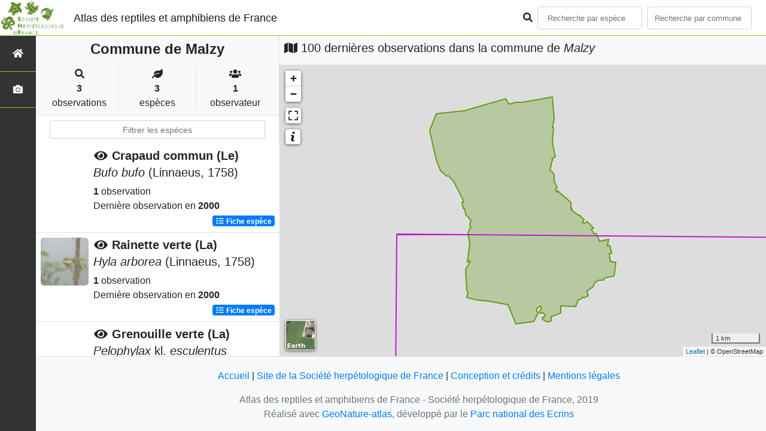

--- FILE ---
content_type: application/javascript; charset=utf-8
request_url: https://atlas.lashf.org/static/node_modules/leaflet.markercluster/dist/leaflet.markercluster.js
body_size: 9183
content:
!function(e,t){"object"==typeof exports&&"undefined"!=typeof module?t(exports):"function"==typeof define&&define.amd?define(["exports"],t):t((e.Leaflet=e.Leaflet||{},e.Leaflet.markercluster=e.Leaflet.markercluster||{}))}(this,function(e){"use strict";var t=L.MarkerClusterGroup=L.FeatureGroup.extend({options:{maxClusterRadius:80,iconCreateFunction:null,clusterPane:L.Marker.prototype.options.pane,spiderfyOnMaxZoom:!0,showCoverageOnHover:!0,zoomToBoundsOnClick:!0,singleMarkerMode:!1,disableClusteringAtZoom:null,removeOutsideVisibleBounds:!0,animate:!0,animateAddingMarkers:!1,spiderfyDistanceMultiplier:1,spiderLegPolylineOptions:{weight:1.5,color:"#222",opacity:.5},chunkedLoading:!1,chunkInterval:200,chunkDelay:50,chunkProgress:null,polygonOptions:{}},initialize:function(e){L.Util.setOptions(this,e),this.options.iconCreateFunction||(this.options.iconCreateFunction=this._defaultIconCreateFunction),this._featureGroup=L.featureGroup(),this._featureGroup.addEventParent(this),this._nonPointGroup=L.featureGroup(),this._nonPointGroup.addEventParent(this),this._inZoomAnimation=0,this._needsClustering=[],this._needsRemoving=[],this._currentShownBounds=null,this._queue=[],this._childMarkerEventHandlers={dragstart:this._childMarkerDragStart,move:this._childMarkerMoved,dragend:this._childMarkerDragEnd};var t=L.DomUtil.TRANSITION&&this.options.animate;L.extend(this,t?this._withAnimation:this._noAnimation),this._markerCluster=t?L.MarkerCluster:L.MarkerClusterNonAnimated},addLayer:function(e){if(e instanceof L.LayerGroup)return this.addLayers([e]);if(!e.getLatLng)return this._nonPointGroup.addLayer(e),this.fire("layeradd",{layer:e}),this;if(!this._map)return this._needsClustering.push(e),this.fire("layeradd",{layer:e}),this;if(this.hasLayer(e))return this;this._unspiderfy&&this._unspiderfy(),this._addLayer(e,this._maxZoom),this.fire("layeradd",{layer:e}),this._topClusterLevel._recalculateBounds(),this._refreshClustersIcons();var t=e,i=this._zoom;if(e.__parent)for(;t.__parent._zoom>=i;)t=t.__parent;return this._currentShownBounds.contains(t.getLatLng())&&(this.options.animateAddingMarkers?this._animationAddLayer(e,t):this._animationAddLayerNonAnimated(e,t)),this},removeLayer:function(e){return e instanceof L.LayerGroup?this.removeLayers([e]):e.getLatLng?this._map?e.__parent?(this._unspiderfy&&(this._unspiderfy(),this._unspiderfyLayer(e)),this._removeLayer(e,!0),this.fire("layerremove",{layer:e}),this._topClusterLevel._recalculateBounds(),this._refreshClustersIcons(),e.off(this._childMarkerEventHandlers,this),this._featureGroup.hasLayer(e)&&(this._featureGroup.removeLayer(e),e.clusterShow&&e.clusterShow()),this):this:(!this._arraySplice(this._needsClustering,e)&&this.hasLayer(e)&&this._needsRemoving.push({layer:e,latlng:e._latlng}),this.fire("layerremove",{layer:e}),this):(this._nonPointGroup.removeLayer(e),this.fire("layerremove",{layer:e}),this)},addLayers:function(e,t){if(!L.Util.isArray(e))return this.addLayer(e);var i,n=this._featureGroup,r=this._nonPointGroup,s=this.options.chunkedLoading,o=this.options.chunkInterval,a=this.options.chunkProgress,h=e.length,l=0,u=!0;if(this._map){var _=(new Date).getTime(),d=L.bind(function(){for(var c=(new Date).getTime();h>l;l++){if(s&&0===l%200){var p=(new Date).getTime()-c;if(p>o)break}if(i=e[l],i instanceof L.LayerGroup)u&&(e=e.slice(),u=!1),this._extractNonGroupLayers(i,e),h=e.length;else if(i.getLatLng){if(!this.hasLayer(i)&&(this._addLayer(i,this._maxZoom),t||this.fire("layeradd",{layer:i}),i.__parent&&2===i.__parent.getChildCount())){var f=i.__parent.getAllChildMarkers(),m=f[0]===i?f[1]:f[0];n.removeLayer(m)}}else r.addLayer(i),t||this.fire("layeradd",{layer:i})}a&&a(l,h,(new Date).getTime()-_),l===h?(this._topClusterLevel._recalculateBounds(),this._refreshClustersIcons(),this._topClusterLevel._recursivelyAddChildrenToMap(null,this._zoom,this._currentShownBounds)):setTimeout(d,this.options.chunkDelay)},this);d()}else for(var c=this._needsClustering;h>l;l++)i=e[l],i instanceof L.LayerGroup?(u&&(e=e.slice(),u=!1),this._extractNonGroupLayers(i,e),h=e.length):i.getLatLng?this.hasLayer(i)||c.push(i):r.addLayer(i);return this},removeLayers:function(e){var t,i,n=e.length,r=this._featureGroup,s=this._nonPointGroup,o=!0;if(!this._map){for(t=0;n>t;t++)i=e[t],i instanceof L.LayerGroup?(o&&(e=e.slice(),o=!1),this._extractNonGroupLayers(i,e),n=e.length):(this._arraySplice(this._needsClustering,i),s.removeLayer(i),this.hasLayer(i)&&this._needsRemoving.push({layer:i,latlng:i._latlng}),this.fire("layerremove",{layer:i}));return this}if(this._unspiderfy){this._unspiderfy();var a=e.slice(),h=n;for(t=0;h>t;t++)i=a[t],i instanceof L.LayerGroup?(this._extractNonGroupLayers(i,a),h=a.length):this._unspiderfyLayer(i)}for(t=0;n>t;t++)i=e[t],i instanceof L.LayerGroup?(o&&(e=e.slice(),o=!1),this._extractNonGroupLayers(i,e),n=e.length):i.__parent?(this._removeLayer(i,!0,!0),this.fire("layerremove",{layer:i}),r.hasLayer(i)&&(r.removeLayer(i),i.clusterShow&&i.clusterShow())):(s.removeLayer(i),this.fire("layerremove",{layer:i}));return this._topClusterLevel._recalculateBounds(),this._refreshClustersIcons(),this._topClusterLevel._recursivelyAddChildrenToMap(null,this._zoom,this._currentShownBounds),this},clearLayers:function(){return this._map||(this._needsClustering=[],this._needsRemoving=[],delete this._gridClusters,delete this._gridUnclustered),this._noanimationUnspiderfy&&this._noanimationUnspiderfy(),this._featureGroup.clearLayers(),this._nonPointGroup.clearLayers(),this.eachLayer(function(e){e.off(this._childMarkerEventHandlers,this),delete e.__parent},this),this._map&&this._generateInitialClusters(),this},getBounds:function(){var e=new L.LatLngBounds;this._topClusterLevel&&e.extend(this._topClusterLevel._bounds);for(var t=this._needsClustering.length-1;t>=0;t--)e.extend(this._needsClustering[t].getLatLng());return e.extend(this._nonPointGroup.getBounds()),e},eachLayer:function(e,t){var i,n,r,s=this._needsClustering.slice(),o=this._needsRemoving;for(this._topClusterLevel&&this._topClusterLevel.getAllChildMarkers(s),n=s.length-1;n>=0;n--){for(i=!0,r=o.length-1;r>=0;r--)if(o[r].layer===s[n]){i=!1;break}i&&e.call(t,s[n])}this._nonPointGroup.eachLayer(e,t)},getLayers:function(){var e=[];return this.eachLayer(function(t){e.push(t)}),e},getLayer:function(e){var t=null;return e=parseInt(e,10),this.eachLayer(function(i){L.stamp(i)===e&&(t=i)}),t},hasLayer:function(e){if(!e)return!1;var t,i=this._needsClustering;for(t=i.length-1;t>=0;t--)if(i[t]===e)return!0;for(i=this._needsRemoving,t=i.length-1;t>=0;t--)if(i[t].layer===e)return!1;return!(!e.__parent||e.__parent._group!==this)||this._nonPointGroup.hasLayer(e)},zoomToShowLayer:function(e,t){"function"!=typeof t&&(t=function(){});var i=function(){!e._icon&&!e.__parent._icon||this._inZoomAnimation||(this._map.off("moveend",i,this),this.off("animationend",i,this),e._icon?t():e.__parent._icon&&(this.once("spiderfied",t,this),e.__parent.spiderfy()))};e._icon&&this._map.getBounds().contains(e.getLatLng())?t():e.__parent._zoom<Math.round(this._map._zoom)?(this._map.on("moveend",i,this),this._map.panTo(e.getLatLng())):(this._map.on("moveend",i,this),this.on("animationend",i,this),e.__parent.zoomToBounds())},onAdd:function(e){this._map=e;var t,i,n;if(!isFinite(this._map.getMaxZoom()))throw"Map has no maxZoom specified";for(this._featureGroup.addTo(e),this._nonPointGroup.addTo(e),this._gridClusters||this._generateInitialClusters(),this._maxLat=e.options.crs.projection.MAX_LATITUDE,t=0,i=this._needsRemoving.length;i>t;t++)n=this._needsRemoving[t],n.newlatlng=n.layer._latlng,n.layer._latlng=n.latlng;for(t=0,i=this._needsRemoving.length;i>t;t++)n=this._needsRemoving[t],this._removeLayer(n.layer,!0),n.layer._latlng=n.newlatlng;this._needsRemoving=[],this._zoom=Math.round(this._map._zoom),this._currentShownBounds=this._getExpandedVisibleBounds(),this._map.on("zoomend",this._zoomEnd,this),this._map.on("moveend",this._moveEnd,this),this._spiderfierOnAdd&&this._spiderfierOnAdd(),this._bindEvents(),i=this._needsClustering,this._needsClustering=[],this.addLayers(i,!0)},onRemove:function(e){e.off("zoomend",this._zoomEnd,this),e.off("moveend",this._moveEnd,this),this._unbindEvents(),this._map._mapPane.className=this._map._mapPane.className.replace(" leaflet-cluster-anim",""),this._spiderfierOnRemove&&this._spiderfierOnRemove(),delete this._maxLat,this._hideCoverage(),this._featureGroup.remove(),this._nonPointGroup.remove(),this._featureGroup.clearLayers(),this._map=null},getVisibleParent:function(e){for(var t=e;t&&!t._icon;)t=t.__parent;return t||null},_arraySplice:function(e,t){for(var i=e.length-1;i>=0;i--)if(e[i]===t)return e.splice(i,1),!0},_removeFromGridUnclustered:function(e,t){for(var i=this._map,n=this._gridUnclustered,r=Math.floor(this._map.getMinZoom());t>=r&&n[t].removeObject(e,i.project(e.getLatLng(),t));t--);},_childMarkerDragStart:function(e){e.target.__dragStart=e.target._latlng},_childMarkerMoved:function(e){if(!this._ignoreMove&&!e.target.__dragStart){var t=e.target._popup&&e.target._popup.isOpen();this._moveChild(e.target,e.oldLatLng,e.latlng),t&&e.target.openPopup()}},_moveChild:function(e,t,i){e._latlng=t,this.removeLayer(e),e._latlng=i,this.addLayer(e)},_childMarkerDragEnd:function(e){var t=e.target.__dragStart;delete e.target.__dragStart,t&&this._moveChild(e.target,t,e.target._latlng)},_removeLayer:function(e,t,i){var n=this._gridClusters,r=this._gridUnclustered,s=this._featureGroup,o=this._map,a=Math.floor(this._map.getMinZoom());t&&this._removeFromGridUnclustered(e,this._maxZoom);var h,l=e.__parent,u=l._markers;for(this._arraySplice(u,e);l&&(l._childCount--,l._boundsNeedUpdate=!0,!(l._zoom<a));)t&&l._childCount<=1?(h=l._markers[0]===e?l._markers[1]:l._markers[0],n[l._zoom].removeObject(l,o.project(l._cLatLng,l._zoom)),r[l._zoom].addObject(h,o.project(h.getLatLng(),l._zoom)),this._arraySplice(l.__parent._childClusters,l),l.__parent._markers.push(h),h.__parent=l.__parent,l._icon&&(s.removeLayer(l),i||s.addLayer(h))):l._iconNeedsUpdate=!0,l=l.__parent;delete e.__parent},_isOrIsParent:function(e,t){for(;t;){if(e===t)return!0;t=t.parentNode}return!1},fire:function(e,t,i){if(t&&t.layer instanceof L.MarkerCluster){if(t.originalEvent&&this._isOrIsParent(t.layer._icon,t.originalEvent.relatedTarget))return;e="cluster"+e}L.FeatureGroup.prototype.fire.call(this,e,t,i)},listens:function(e,t){return L.FeatureGroup.prototype.listens.call(this,e,t)||L.FeatureGroup.prototype.listens.call(this,"cluster"+e,t)},_defaultIconCreateFunction:function(e){var t=e.getChildCount(),i=" marker-cluster-";return i+=10>t?"small":100>t?"medium":"large",new L.DivIcon({html:"<div><span>"+t+"</span></div>",className:"marker-cluster"+i,iconSize:new L.Point(40,40)})},_bindEvents:function(){var e=this._map,t=this.options.spiderfyOnMaxZoom,i=this.options.showCoverageOnHover,n=this.options.zoomToBoundsOnClick;(t||n)&&this.on("clusterclick",this._zoomOrSpiderfy,this),i&&(this.on("clustermouseover",this._showCoverage,this),this.on("clustermouseout",this._hideCoverage,this),e.on("zoomend",this._hideCoverage,this))},_zoomOrSpiderfy:function(e){for(var t=e.layer,i=t;1===i._childClusters.length;)i=i._childClusters[0];i._zoom===this._maxZoom&&i._childCount===t._childCount&&this.options.spiderfyOnMaxZoom?t.spiderfy():this.options.zoomToBoundsOnClick&&t.zoomToBounds(),e.originalEvent&&13===e.originalEvent.keyCode&&this._map._container.focus()},_showCoverage:function(e){var t=this._map;this._inZoomAnimation||(this._shownPolygon&&t.removeLayer(this._shownPolygon),e.layer.getChildCount()>2&&e.layer!==this._spiderfied&&(this._shownPolygon=new L.Polygon(e.layer.getConvexHull(),this.options.polygonOptions),t.addLayer(this._shownPolygon)))},_hideCoverage:function(){this._shownPolygon&&(this._map.removeLayer(this._shownPolygon),this._shownPolygon=null)},_unbindEvents:function(){var e=this.options.spiderfyOnMaxZoom,t=this.options.showCoverageOnHover,i=this.options.zoomToBoundsOnClick,n=this._map;(e||i)&&this.off("clusterclick",this._zoomOrSpiderfy,this),t&&(this.off("clustermouseover",this._showCoverage,this),this.off("clustermouseout",this._hideCoverage,this),n.off("zoomend",this._hideCoverage,this))},_zoomEnd:function(){this._map&&(this._mergeSplitClusters(),this._zoom=Math.round(this._map._zoom),this._currentShownBounds=this._getExpandedVisibleBounds())},_moveEnd:function(){if(!this._inZoomAnimation){var e=this._getExpandedVisibleBounds();this._topClusterLevel._recursivelyRemoveChildrenFromMap(this._currentShownBounds,Math.floor(this._map.getMinZoom()),this._zoom,e),this._topClusterLevel._recursivelyAddChildrenToMap(null,Math.round(this._map._zoom),e),this._currentShownBounds=e}},_generateInitialClusters:function(){var e=Math.ceil(this._map.getMaxZoom()),t=Math.floor(this._map.getMinZoom()),i=this.options.maxClusterRadius,n=i;"function"!=typeof i&&(n=function(){return i}),null!==this.options.disableClusteringAtZoom&&(e=this.options.disableClusteringAtZoom-1),this._maxZoom=e,this._gridClusters={},this._gridUnclustered={};for(var r=e;r>=t;r--)this._gridClusters[r]=new L.DistanceGrid(n(r)),this._gridUnclustered[r]=new L.DistanceGrid(n(r));this._topClusterLevel=new this._markerCluster(this,t-1)},_addLayer:function(e,t){var i,n,r=this._gridClusters,s=this._gridUnclustered,o=Math.floor(this._map.getMinZoom());for(this.options.singleMarkerMode&&this._overrideMarkerIcon(e),e.on(this._childMarkerEventHandlers,this);t>=o;t--){i=this._map.project(e.getLatLng(),t);var a=r[t].getNearObject(i);if(a)return a._addChild(e),e.__parent=a,void 0;if(a=s[t].getNearObject(i)){var h=a.__parent;h&&this._removeLayer(a,!1);var l=new this._markerCluster(this,t,a,e);r[t].addObject(l,this._map.project(l._cLatLng,t)),a.__parent=l,e.__parent=l;var u=l;for(n=t-1;n>h._zoom;n--)u=new this._markerCluster(this,n,u),r[n].addObject(u,this._map.project(a.getLatLng(),n));return h._addChild(u),this._removeFromGridUnclustered(a,t),void 0}s[t].addObject(e,i)}this._topClusterLevel._addChild(e),e.__parent=this._topClusterLevel},_refreshClustersIcons:function(){this._featureGroup.eachLayer(function(e){e instanceof L.MarkerCluster&&e._iconNeedsUpdate&&e._updateIcon()})},_enqueue:function(e){this._queue.push(e),this._queueTimeout||(this._queueTimeout=setTimeout(L.bind(this._processQueue,this),300))},_processQueue:function(){for(var e=0;e<this._queue.length;e++)this._queue[e].call(this);this._queue.length=0,clearTimeout(this._queueTimeout),this._queueTimeout=null},_mergeSplitClusters:function(){var e=Math.round(this._map._zoom);this._processQueue(),this._zoom<e&&this._currentShownBounds.intersects(this._getExpandedVisibleBounds())?(this._animationStart(),this._topClusterLevel._recursivelyRemoveChildrenFromMap(this._currentShownBounds,Math.floor(this._map.getMinZoom()),this._zoom,this._getExpandedVisibleBounds()),this._animationZoomIn(this._zoom,e)):this._zoom>e?(this._animationStart(),this._animationZoomOut(this._zoom,e)):this._moveEnd()},_getExpandedVisibleBounds:function(){return this.options.removeOutsideVisibleBounds?L.Browser.mobile?this._checkBoundsMaxLat(this._map.getBounds()):this._checkBoundsMaxLat(this._map.getBounds().pad(1)):this._mapBoundsInfinite},_checkBoundsMaxLat:function(e){var t=this._maxLat;return void 0!==t&&(e.getNorth()>=t&&(e._northEast.lat=1/0),e.getSouth()<=-t&&(e._southWest.lat=-1/0)),e},_animationAddLayerNonAnimated:function(e,t){if(t===e)this._featureGroup.addLayer(e);else if(2===t._childCount){t._addToMap();var i=t.getAllChildMarkers();this._featureGroup.removeLayer(i[0]),this._featureGroup.removeLayer(i[1])}else t._updateIcon()},_extractNonGroupLayers:function(e,t){var i,n=e.getLayers(),r=0;for(t=t||[];r<n.length;r++)i=n[r],i instanceof L.LayerGroup?this._extractNonGroupLayers(i,t):t.push(i);return t},_overrideMarkerIcon:function(e){var t=e.options.icon=this.options.iconCreateFunction({getChildCount:function(){return 1},getAllChildMarkers:function(){return[e]}});return t}});L.MarkerClusterGroup.include({_mapBoundsInfinite:new L.LatLngBounds(new L.LatLng(-1/0,-1/0),new L.LatLng(1/0,1/0))}),L.MarkerClusterGroup.include({_noAnimation:{_animationStart:function(){},_animationZoomIn:function(e,t){this._topClusterLevel._recursivelyRemoveChildrenFromMap(this._currentShownBounds,Math.floor(this._map.getMinZoom()),e),this._topClusterLevel._recursivelyAddChildrenToMap(null,t,this._getExpandedVisibleBounds()),this.fire("animationend")},_animationZoomOut:function(e,t){this._topClusterLevel._recursivelyRemoveChildrenFromMap(this._currentShownBounds,Math.floor(this._map.getMinZoom()),e),this._topClusterLevel._recursivelyAddChildrenToMap(null,t,this._getExpandedVisibleBounds()),this.fire("animationend")},_animationAddLayer:function(e,t){this._animationAddLayerNonAnimated(e,t)}},_withAnimation:{_animationStart:function(){this._map._mapPane.className+=" leaflet-cluster-anim",this._inZoomAnimation++},_animationZoomIn:function(e,t){var i,n=this._getExpandedVisibleBounds(),r=this._featureGroup,s=Math.floor(this._map.getMinZoom());this._ignoreMove=!0,this._topClusterLevel._recursively(n,e,s,function(s){var o,a=s._latlng,h=s._markers;for(n.contains(a)||(a=null),s._isSingleParent()&&e+1===t?(r.removeLayer(s),s._recursivelyAddChildrenToMap(null,t,n)):(s.clusterHide(),s._recursivelyAddChildrenToMap(a,t,n)),i=h.length-1;i>=0;i--)o=h[i],n.contains(o._latlng)||r.removeLayer(o)}),this._forceLayout(),this._topClusterLevel._recursivelyBecomeVisible(n,t),r.eachLayer(function(e){e instanceof L.MarkerCluster||!e._icon||e.clusterShow()}),this._topClusterLevel._recursively(n,e,t,function(e){e._recursivelyRestoreChildPositions(t)}),this._ignoreMove=!1,this._enqueue(function(){this._topClusterLevel._recursively(n,e,s,function(e){r.removeLayer(e),e.clusterShow()}),this._animationEnd()})},_animationZoomOut:function(e,t){this._animationZoomOutSingle(this._topClusterLevel,e-1,t),this._topClusterLevel._recursivelyAddChildrenToMap(null,t,this._getExpandedVisibleBounds()),this._topClusterLevel._recursivelyRemoveChildrenFromMap(this._currentShownBounds,Math.floor(this._map.getMinZoom()),e,this._getExpandedVisibleBounds())},_animationAddLayer:function(e,t){var i=this,n=this._featureGroup;n.addLayer(e),t!==e&&(t._childCount>2?(t._updateIcon(),this._forceLayout(),this._animationStart(),e._setPos(this._map.latLngToLayerPoint(t.getLatLng())),e.clusterHide(),this._enqueue(function(){n.removeLayer(e),e.clusterShow(),i._animationEnd()})):(this._forceLayout(),i._animationStart(),i._animationZoomOutSingle(t,this._map.getMaxZoom(),this._zoom)))}},_animationZoomOutSingle:function(e,t,i){var n=this._getExpandedVisibleBounds(),r=Math.floor(this._map.getMinZoom());e._recursivelyAnimateChildrenInAndAddSelfToMap(n,r,t+1,i);var s=this;this._forceLayout(),e._recursivelyBecomeVisible(n,i),this._enqueue(function(){if(1===e._childCount){var o=e._markers[0];this._ignoreMove=!0,o.setLatLng(o.getLatLng()),this._ignoreMove=!1,o.clusterShow&&o.clusterShow()}else e._recursively(n,i,r,function(e){e._recursivelyRemoveChildrenFromMap(n,r,t+1)});s._animationEnd()})},_animationEnd:function(){this._map&&(this._map._mapPane.className=this._map._mapPane.className.replace(" leaflet-cluster-anim","")),this._inZoomAnimation--,this.fire("animationend")},_forceLayout:function(){L.Util.falseFn(document.body.offsetWidth)}}),L.markerClusterGroup=function(e){return new L.MarkerClusterGroup(e)};var i=L.MarkerCluster=L.Marker.extend({options:L.Icon.prototype.options,initialize:function(e,t,i,n){L.Marker.prototype.initialize.call(this,i?i._cLatLng||i.getLatLng():new L.LatLng(0,0),{icon:this,pane:e.options.clusterPane}),this._group=e,this._zoom=t,this._markers=[],this._childClusters=[],this._childCount=0,this._iconNeedsUpdate=!0,this._boundsNeedUpdate=!0,this._bounds=new L.LatLngBounds,i&&this._addChild(i),n&&this._addChild(n)},getAllChildMarkers:function(e,t){e=e||[];for(var i=this._childClusters.length-1;i>=0;i--)this._childClusters[i].getAllChildMarkers(e);for(var n=this._markers.length-1;n>=0;n--)t&&this._markers[n].__dragStart||e.push(this._markers[n]);return e},getChildCount:function(){return this._childCount},zoomToBounds:function(e){for(var t,i=this._childClusters.slice(),n=this._group._map,r=n.getBoundsZoom(this._bounds),s=this._zoom+1,o=n.getZoom();i.length>0&&r>s;){s++;var a=[];for(t=0;t<i.length;t++)a=a.concat(i[t]._childClusters);i=a}r>s?this._group._map.setView(this._latlng,s):o>=r?this._group._map.setView(this._latlng,o+1):this._group._map.fitBounds(this._bounds,e)},getBounds:function(){var e=new L.LatLngBounds;return e.extend(this._bounds),e},_updateIcon:function(){this._iconNeedsUpdate=!0,this._icon&&this.setIcon(this)},createIcon:function(){return this._iconNeedsUpdate&&(this._iconObj=this._group.options.iconCreateFunction(this),this._iconNeedsUpdate=!1),this._iconObj.createIcon()},createShadow:function(){return this._iconObj.createShadow()},_addChild:function(e,t){this._iconNeedsUpdate=!0,this._boundsNeedUpdate=!0,this._setClusterCenter(e),e instanceof L.MarkerCluster?(t||(this._childClusters.push(e),e.__parent=this),this._childCount+=e._childCount):(t||this._markers.push(e),this._childCount++),this.__parent&&this.__parent._addChild(e,!0)},_setClusterCenter:function(e){this._cLatLng||(this._cLatLng=e._cLatLng||e._latlng)},_resetBounds:function(){var e=this._bounds;e._southWest&&(e._southWest.lat=1/0,e._southWest.lng=1/0),e._northEast&&(e._northEast.lat=-1/0,e._northEast.lng=-1/0)},_recalculateBounds:function(){var e,t,i,n,r=this._markers,s=this._childClusters,o=0,a=0,h=this._childCount;if(0!==h){for(this._resetBounds(),e=0;e<r.length;e++)i=r[e]._latlng,this._bounds.extend(i),o+=i.lat,a+=i.lng;for(e=0;e<s.length;e++)t=s[e],t._boundsNeedUpdate&&t._recalculateBounds(),this._bounds.extend(t._bounds),i=t._wLatLng,n=t._childCount,o+=i.lat*n,a+=i.lng*n;this._latlng=this._wLatLng=new L.LatLng(o/h,a/h),this._boundsNeedUpdate=!1}},_addToMap:function(e){e&&(this._backupLatlng=this._latlng,this.setLatLng(e)),this._group._featureGroup.addLayer(this)},_recursivelyAnimateChildrenIn:function(e,t,i){this._recursively(e,this._group._map.getMinZoom(),i-1,function(e){var i,n,r=e._markers;for(i=r.length-1;i>=0;i--)n=r[i],n._icon&&(n._setPos(t),n.clusterHide())},function(e){var i,n,r=e._childClusters;for(i=r.length-1;i>=0;i--)n=r[i],n._icon&&(n._setPos(t),n.clusterHide())})},_recursivelyAnimateChildrenInAndAddSelfToMap:function(e,t,i,n){this._recursively(e,n,t,function(r){r._recursivelyAnimateChildrenIn(e,r._group._map.latLngToLayerPoint(r.getLatLng()).round(),i),r._isSingleParent()&&i-1===n?(r.clusterShow(),r._recursivelyRemoveChildrenFromMap(e,t,i)):r.clusterHide(),r._addToMap()})},_recursivelyBecomeVisible:function(e,t){this._recursively(e,this._group._map.getMinZoom(),t,null,function(e){e.clusterShow()})},_recursivelyAddChildrenToMap:function(e,t,i){this._recursively(i,this._group._map.getMinZoom()-1,t,function(n){if(t!==n._zoom)for(var r=n._markers.length-1;r>=0;r--){var s=n._markers[r];i.contains(s._latlng)&&(e&&(s._backupLatlng=s.getLatLng(),s.setLatLng(e),s.clusterHide&&s.clusterHide()),n._group._featureGroup.addLayer(s))}},function(t){t._addToMap(e)})},_recursivelyRestoreChildPositions:function(e){for(var t=this._markers.length-1;t>=0;t--){var i=this._markers[t];i._backupLatlng&&(i.setLatLng(i._backupLatlng),delete i._backupLatlng)}if(e-1===this._zoom)for(var n=this._childClusters.length-1;n>=0;n--)this._childClusters[n]._restorePosition();else for(var r=this._childClusters.length-1;r>=0;r--)this._childClusters[r]._recursivelyRestoreChildPositions(e)},_restorePosition:function(){this._backupLatlng&&(this.setLatLng(this._backupLatlng),delete this._backupLatlng)},_recursivelyRemoveChildrenFromMap:function(e,t,i,n){var r,s;this._recursively(e,t-1,i-1,function(e){for(s=e._markers.length-1;s>=0;s--)r=e._markers[s],n&&n.contains(r._latlng)||(e._group._featureGroup.removeLayer(r),r.clusterShow&&r.clusterShow())},function(e){for(s=e._childClusters.length-1;s>=0;s--)r=e._childClusters[s],n&&n.contains(r._latlng)||(e._group._featureGroup.removeLayer(r),r.clusterShow&&r.clusterShow())})},_recursively:function(e,t,i,n,r){var s,o,a=this._childClusters,h=this._zoom;if(h>=t&&(n&&n(this),r&&h===i&&r(this)),t>h||i>h)for(s=a.length-1;s>=0;s--)o=a[s],o._boundsNeedUpdate&&o._recalculateBounds(),e.intersects(o._bounds)&&o._recursively(e,t,i,n,r)},_isSingleParent:function(){return this._childClusters.length>0&&this._childClusters[0]._childCount===this._childCount}});L.Marker.include({clusterHide:function(){var e=this.options.opacity;return this.setOpacity(0),this.options.opacity=e,this},clusterShow:function(){return this.setOpacity(this.options.opacity)}}),L.DistanceGrid=function(e){this._cellSize=e,this._sqCellSize=e*e,this._grid={},this._objectPoint={}},L.DistanceGrid.prototype={addObject:function(e,t){var i=this._getCoord(t.x),n=this._getCoord(t.y),r=this._grid,s=r[n]=r[n]||{},o=s[i]=s[i]||[],a=L.Util.stamp(e);this._objectPoint[a]=t,o.push(e)},updateObject:function(e,t){this.removeObject(e),this.addObject(e,t)},removeObject:function(e,t){var i,n,r=this._getCoord(t.x),s=this._getCoord(t.y),o=this._grid,a=o[s]=o[s]||{},h=a[r]=a[r]||[];for(delete this._objectPoint[L.Util.stamp(e)],i=0,n=h.length;n>i;i++)if(h[i]===e)return h.splice(i,1),1===n&&delete a[r],!0},eachObject:function(e,t){var i,n,r,s,o,a,h,l=this._grid;for(i in l){o=l[i];for(n in o)for(a=o[n],r=0,s=a.length;s>r;r++)h=e.call(t,a[r]),h&&(r--,s--)}},getNearObject:function(e){var t,i,n,r,s,o,a,h,l=this._getCoord(e.x),u=this._getCoord(e.y),_=this._objectPoint,d=this._sqCellSize,c=null;for(t=u-1;u+1>=t;t++)if(r=this._grid[t])for(i=l-1;l+1>=i;i++)if(s=r[i])for(n=0,o=s.length;o>n;n++)a=s[n],h=this._sqDist(_[L.Util.stamp(a)],e),(d>h||d>=h&&null===c)&&(d=h,c=a);return c},_getCoord:function(e){var t=Math.floor(e/this._cellSize);return isFinite(t)?t:e},_sqDist:function(e,t){var i=t.x-e.x,n=t.y-e.y;return i*i+n*n}},function(){L.QuickHull={getDistant:function(e,t){var i=t[1].lat-t[0].lat,n=t[0].lng-t[1].lng;return n*(e.lat-t[0].lat)+i*(e.lng-t[0].lng)},findMostDistantPointFromBaseLine:function(e,t){var i,n,r,s=0,o=null,a=[];for(i=t.length-1;i>=0;i--)n=t[i],r=this.getDistant(n,e),r>0&&(a.push(n),r>s&&(s=r,o=n));return{maxPoint:o,newPoints:a}},buildConvexHull:function(e,t){var i=[],n=this.findMostDistantPointFromBaseLine(e,t);return n.maxPoint?(i=i.concat(this.buildConvexHull([e[0],n.maxPoint],n.newPoints)),i=i.concat(this.buildConvexHull([n.maxPoint,e[1]],n.newPoints))):[e[0]]},getConvexHull:function(e){var t,i=!1,n=!1,r=!1,s=!1,o=null,a=null,h=null,l=null,u=null,_=null;for(t=e.length-1;t>=0;t--){var d=e[t];(i===!1||d.lat>i)&&(o=d,i=d.lat),(n===!1||d.lat<n)&&(a=d,n=d.lat),(r===!1||d.lng>r)&&(h=d,r=d.lng),(s===!1||d.lng<s)&&(l=d,s=d.lng)}n!==i?(_=a,u=o):(_=l,u=h);var c=[].concat(this.buildConvexHull([_,u],e),this.buildConvexHull([u,_],e));return c}}}(),L.MarkerCluster.include({getConvexHull:function(){var e,t,i=this.getAllChildMarkers(),n=[];for(t=i.length-1;t>=0;t--)e=i[t].getLatLng(),n.push(e);return L.QuickHull.getConvexHull(n)}}),L.MarkerCluster.include({_2PI:2*Math.PI,_circleFootSeparation:25,_circleStartAngle:0,_spiralFootSeparation:28,_spiralLengthStart:11,_spiralLengthFactor:5,_circleSpiralSwitchover:9,spiderfy:function(){if(this._group._spiderfied!==this&&!this._group._inZoomAnimation){var e,t=this.getAllChildMarkers(null,!0),i=this._group,n=i._map,r=n.latLngToLayerPoint(this._latlng);this._group._unspiderfy(),this._group._spiderfied=this,t.length>=this._circleSpiralSwitchover?e=this._generatePointsSpiral(t.length,r):(r.y+=10,e=this._generatePointsCircle(t.length,r)),this._animationSpiderfy(t,e)}},unspiderfy:function(e){this._group._inZoomAnimation||(this._animationUnspiderfy(e),this._group._spiderfied=null)},_generatePointsCircle:function(e,t){var i,n,r=this._group.options.spiderfyDistanceMultiplier*this._circleFootSeparation*(2+e),s=r/this._2PI,o=this._2PI/e,a=[];for(s=Math.max(s,35),a.length=e,i=0;e>i;i++)n=this._circleStartAngle+i*o,a[i]=new L.Point(t.x+s*Math.cos(n),t.y+s*Math.sin(n))._round();return a},_generatePointsSpiral:function(e,t){var i,n=this._group.options.spiderfyDistanceMultiplier,r=n*this._spiralLengthStart,s=n*this._spiralFootSeparation,o=n*this._spiralLengthFactor*this._2PI,a=0,h=[];for(h.length=e,i=e;i>=0;i--)e>i&&(h[i]=new L.Point(t.x+r*Math.cos(a),t.y+r*Math.sin(a))._round()),a+=s/r+5e-4*i,r+=o/a;return h},_noanimationUnspiderfy:function(){var e,t,i=this._group,n=i._map,r=i._featureGroup,s=this.getAllChildMarkers(null,!0);for(i._ignoreMove=!0,this.setOpacity(1),t=s.length-1;t>=0;t--)e=s[t],r.removeLayer(e),e._preSpiderfyLatlng&&(e.setLatLng(e._preSpiderfyLatlng),delete e._preSpiderfyLatlng),e.setZIndexOffset&&e.setZIndexOffset(0),e._spiderLeg&&(n.removeLayer(e._spiderLeg),delete e._spiderLeg);i.fire("unspiderfied",{cluster:this,markers:s}),i._ignoreMove=!1,i._spiderfied=null}}),L.MarkerClusterNonAnimated=L.MarkerCluster.extend({_animationSpiderfy:function(e,t){var i,n,r,s,o=this._group,a=o._map,h=o._featureGroup,l=this._group.options.spiderLegPolylineOptions;for(o._ignoreMove=!0,i=0;i<e.length;i++)s=a.layerPointToLatLng(t[i]),n=e[i],r=new L.Polyline([this._latlng,s],l),a.addLayer(r),n._spiderLeg=r,n._preSpiderfyLatlng=n._latlng,n.setLatLng(s),n.setZIndexOffset&&n.setZIndexOffset(1e6),h.addLayer(n);this.setOpacity(.3),o._ignoreMove=!1,o.fire("spiderfied",{cluster:this,markers:e})},_animationUnspiderfy:function(){this._noanimationUnspiderfy()}}),L.MarkerCluster.include({_animationSpiderfy:function(e,t){var i,n,r,s,o,a,h=this,l=this._group,u=l._map,_=l._featureGroup,d=this._latlng,c=u.latLngToLayerPoint(d),p=L.Path.SVG,f=L.extend({},this._group.options.spiderLegPolylineOptions),m=f.opacity;for(void 0===m&&(m=L.MarkerClusterGroup.prototype.options.spiderLegPolylineOptions.opacity),p?(f.opacity=0,f.className=(f.className||"")+" leaflet-cluster-spider-leg"):f.opacity=m,l._ignoreMove=!0,i=0;i<e.length;i++)n=e[i],a=u.layerPointToLatLng(t[i]),r=new L.Polyline([d,a],f),u.addLayer(r),n._spiderLeg=r,p&&(s=r._path,o=s.getTotalLength()+.1,s.style.strokeDasharray=o,s.style.strokeDashoffset=o),n.setZIndexOffset&&n.setZIndexOffset(1e6),n.clusterHide&&n.clusterHide(),_.addLayer(n),n._setPos&&n._setPos(c);for(l._forceLayout(),l._animationStart(),i=e.length-1;i>=0;i--)a=u.layerPointToLatLng(t[i]),n=e[i],n._preSpiderfyLatlng=n._latlng,n.setLatLng(a),n.clusterShow&&n.clusterShow(),p&&(r=n._spiderLeg,s=r._path,s.style.strokeDashoffset=0,r.setStyle({opacity:m}));this.setOpacity(.3),l._ignoreMove=!1,setTimeout(function(){l._animationEnd(),l.fire("spiderfied",{cluster:h,markers:e})},200)},_animationUnspiderfy:function(e){var t,i,n,r,s,o,a=this,h=this._group,l=h._map,u=h._featureGroup,_=e?l._latLngToNewLayerPoint(this._latlng,e.zoom,e.center):l.latLngToLayerPoint(this._latlng),d=this.getAllChildMarkers(null,!0),c=L.Path.SVG;for(h._ignoreMove=!0,h._animationStart(),this.setOpacity(1),i=d.length-1;i>=0;i--)t=d[i],t._preSpiderfyLatlng&&(t.closePopup(),t.setLatLng(t._preSpiderfyLatlng),delete t._preSpiderfyLatlng,o=!0,t._setPos&&(t._setPos(_),o=!1),t.clusterHide&&(t.clusterHide(),o=!1),o&&u.removeLayer(t),c&&(n=t._spiderLeg,r=n._path,s=r.getTotalLength()+.1,r.style.strokeDashoffset=s,n.setStyle({opacity:0})));h._ignoreMove=!1,setTimeout(function(){var e=0;for(i=d.length-1;i>=0;i--)t=d[i],t._spiderLeg&&e++;for(i=d.length-1;i>=0;i--)t=d[i],t._spiderLeg&&(t.clusterShow&&t.clusterShow(),t.setZIndexOffset&&t.setZIndexOffset(0),e>1&&u.removeLayer(t),l.removeLayer(t._spiderLeg),delete t._spiderLeg);h._animationEnd(),h.fire("unspiderfied",{cluster:a,markers:d})},200)}}),L.MarkerClusterGroup.include({_spiderfied:null,unspiderfy:function(){this._unspiderfy.apply(this,arguments)},_spiderfierOnAdd:function(){this._map.on("click",this._unspiderfyWrapper,this),this._map.options.zoomAnimation&&this._map.on("zoomstart",this._unspiderfyZoomStart,this),this._map.on("zoomend",this._noanimationUnspiderfy,this),L.Browser.touch||this._map.getRenderer(this)},_spiderfierOnRemove:function(){this._map.off("click",this._unspiderfyWrapper,this),this._map.off("zoomstart",this._unspiderfyZoomStart,this),this._map.off("zoomanim",this._unspiderfyZoomAnim,this),this._map.off("zoomend",this._noanimationUnspiderfy,this),this._noanimationUnspiderfy()
},_unspiderfyZoomStart:function(){this._map&&this._map.on("zoomanim",this._unspiderfyZoomAnim,this)},_unspiderfyZoomAnim:function(e){L.DomUtil.hasClass(this._map._mapPane,"leaflet-touching")||(this._map.off("zoomanim",this._unspiderfyZoomAnim,this),this._unspiderfy(e))},_unspiderfyWrapper:function(){this._unspiderfy()},_unspiderfy:function(e){this._spiderfied&&this._spiderfied.unspiderfy(e)},_noanimationUnspiderfy:function(){this._spiderfied&&this._spiderfied._noanimationUnspiderfy()},_unspiderfyLayer:function(e){e._spiderLeg&&(this._featureGroup.removeLayer(e),e.clusterShow&&e.clusterShow(),e.setZIndexOffset&&e.setZIndexOffset(0),this._map.removeLayer(e._spiderLeg),delete e._spiderLeg)}}),L.MarkerClusterGroup.include({refreshClusters:function(e){return e?e instanceof L.MarkerClusterGroup?e=e._topClusterLevel.getAllChildMarkers():e instanceof L.LayerGroup?e=e._layers:e instanceof L.MarkerCluster?e=e.getAllChildMarkers():e instanceof L.Marker&&(e=[e]):e=this._topClusterLevel.getAllChildMarkers(),this._flagParentsIconsNeedUpdate(e),this._refreshClustersIcons(),this.options.singleMarkerMode&&this._refreshSingleMarkerModeMarkers(e),this},_flagParentsIconsNeedUpdate:function(e){var t,i;for(t in e)for(i=e[t].__parent;i;)i._iconNeedsUpdate=!0,i=i.__parent},_refreshSingleMarkerModeMarkers:function(e){var t,i;for(t in e)i=e[t],this.hasLayer(i)&&i.setIcon(this._overrideMarkerIcon(i))}}),L.Marker.include({refreshIconOptions:function(e,t){var i=this.options.icon;return L.setOptions(i,e),this.setIcon(i),t&&this.__parent&&this.__parent._group.refreshClusters(this),this}}),e.MarkerClusterGroup=t,e.MarkerCluster=i});
//# sourceMappingURL=leaflet.markercluster.js.map

--- FILE ---
content_type: text/plain
request_url: https://www.google-analytics.com/j/collect?v=1&_v=j102&a=1738940446&t=pageview&_s=1&dl=https%3A%2F%2Fatlas.lashf.org%2Fcommune%2F02455&ul=en-us%40posix&dt=Commune%20de%20Malzy%20%7C%20Atlas%20des%20reptiles%20et%20amphibiens%20de%20France%20-%20Soci%C3%A9t%C3%A9%20herp%C3%A9tologique%20de%20France&sr=1280x720&vp=1280x720&_u=IEBAAEABAAAAACAAI~&jid=190952576&gjid=1968919858&cid=1283098915.1769837360&tid=UA-149427337-1&_gid=619453073.1769837360&_r=1&_slc=1&z=566816597
body_size: -450
content:
2,cG-JE3XQC80KN